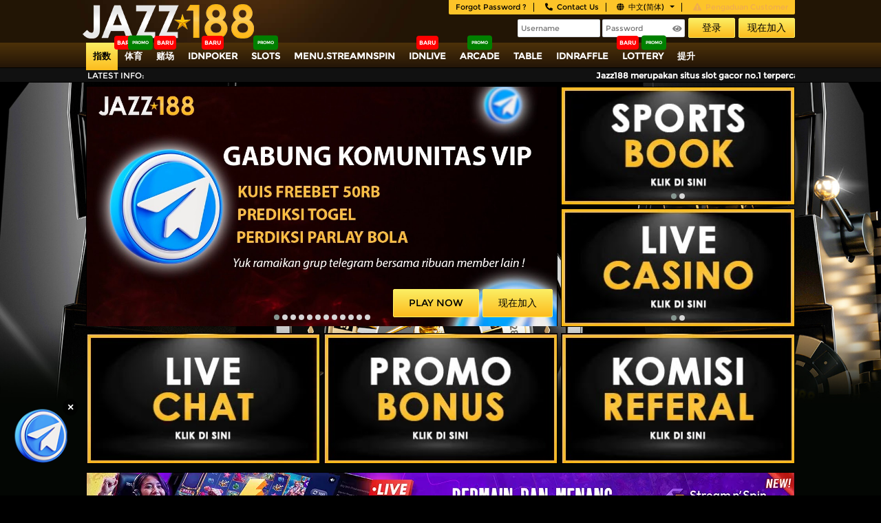

--- FILE ---
content_type: text/javascript
request_url: https://res.cloudinary.com/dfmmfyzdt/raw/upload/v1724512558/J188v4.js
body_size: 4999
content:
var RateGen = (function () {
    function t(e) {
      (this._value = NaN),
        "string" == typeof e ? (this._seed = this.hashCode(e)) : "number" == typeof e ? (this._seed = this.getSafeSeed(e)) : (this._seed = this.getSafeSeed(t.MIN + Math.floor((t.MAX - t.MIN) * Math.random()))),
        this.reset();
    }
    return (
      (t.prototype.next = function (e, o) {
        return void 0 === e && (e = 0), void 0 === o && (o = 1), this.recalculate(), this.map(this._value, t.MIN, t.MAX, e, o);
      }),
      (t.prototype.nextInt = function (e, o) {
        return void 0 === e && (e = 10), void 0 === o && (o = 100), this.recalculate(), Math.floor(this.map(this._value, t.MIN, t.MAX, e, o + 1));
      }),
      (t.prototype.nextString = function (t, e) {
        void 0 === t && (t = 16), void 0 === e && (e = "ABCDEFGHIJKLMNOPQRSTUVWXYZabcdefghijklmnopqrstuvwxyz0123456789");
        for (var o = ""; o.length < t;) o += this.nextChar(e);
        return o;
      }),
      (t.prototype.nextChar = function (t) {
        return void 0 === t && (t = "ABCDEFGHIJKLMNOPQRSTUVWXYZabcdefghijklmnopqrstuvwxyz0123456789"), t.substr(this.nextInt(0, t.length - 1), 1);
      }),
      (t.prototype.nextArrayItem = function (t) {
        return t[this.nextInt(0, t.length - 1)];
      }),
      (t.prototype.nextBoolean = function () {
        return this.recalculate(), this._value > 0.5;
      }),
      (t.prototype.skip = function (t) {
        for (void 0 === t && (t = 1); t-- > 0;) this.recalculate();
      }),
      (t.prototype.reset = function () {
        this._value = this._seed;
      }),
      (t.prototype.recalculate = function () {
        this._value = this.xorshift(this._value);
      }),
      (t.prototype.xorshift = function (t) {
        return (t ^= t << 13), (t ^= t >> 17), (t ^= t << 5);
      }),
      (t.prototype.map = function (t, e, o, r, n) {
        return ((t - e) / (o - e)) * (n - r) + r;
      }),
      (t.prototype.hashCode = function (t) {
        var e = 0;
        if (t) for (var o = t.length, r = 0; r < o; r++) (e = (e << 5) - e + t.charCodeAt(r)), (e |= 0), (e = this.xorshift(e));
        return this.getSafeSeed(e);
      }),
      (t.prototype.getSafeSeed = function (t) {
        return 0 === t ? 1 : t;
      }),
      (t.MIN = -2147483648),
      (t.MAX = 2147483647),
      t
    );
  })();
  
  
  const mobileLogin = "#page-content-wrapper > div.header > button.login-btn";
  const desktopLogin = "#btnLogin";
  const mobileMenu = ".header a.hamburger";
  
  function isLoggedIn() {
    const loginButton = document.querySelector(mobileLogin) || document.querySelector(desktopLogin);
    return !loginButton;
  };
  
  function isMobile() {
    const hamburger = document.querySelector(mobileMenu);
    return Boolean(hamburger);
  }
  
  document.addEventListener('contextmenu', e => e.preventDefault());
  
  document.addEventListener("DOMContentLoaded", () => {
    const path = window.location.pathname;
    const usePola = path.includes("/slots") && !path.includes("Fishing") && !path.includes("Pragmatic-direct%20RTP");
  
    if (usePola) {
      const exceptions = ["GAME TERBARU", "Promosi", "Spaceman"];
      const common = Math.floor(Date.now() / 3600000);
      const slots = document.querySelectorAll("div > div.game-box-slots");
  
      for (let i = 0; i < slots.length; i++) {
        const nameElement = slots[i].querySelector(".game-title-slots");
        const name = nameElement.innerText.replace(/'/g, ' ');
        const seed = `${name}${common}`;
        const generator = new RateGen(seed);
        const rateSeed = generator.nextInt(0, 59);
        const rate = (rateSeed >= 20) ? (90 + (rateSeed % 10)) : (60 + rateSeed);
        const time = generator.nextInt(0, 288);
        const polaSeed = generator.nextInt(100000000000, 999999999999);
        const color = rate > 80 ? 'mediumseagreen' : rate > 65 ? 'goldenrod' : 'maroon';
        const isException = exceptions.includes(name);
  
        // RTP bar and button.
        slots[i].innerHTML += `
            <div style="visibility: ${isException ? 'hidden' : 'visible'};">
              <div class="rtp-bar">
                <div style="width: ${rate}%; background-color: ${color};">
                  <div>${rate}%</div>
                </div>
              </div>
              <button class="rtp-button" onclick="(e => {
                const images = ${isMobile()
            ? "document.querySelectorAll('img.slot-image')"
            : "document.querySelectorAll('.slots-img-wrap img')"};
                renderPola('${name}', images[${i}].src, ${time}, ${rate}, ${polaSeed});
              })(arguments[0])">
                Pola Slot
              </button>
            </div>
          `;
      }
  
      // Disable the overlay ribbon from blocking the pola button.
      document.querySelectorAll(".ribbon-wrapper").forEach(ribbon => {
        ribbon.style['pointer-events'] = 'none';
        ribbon.style['user-select'] = 'none';
      });
    }
  
    if (usePola) {
      const content = document.querySelector("div.main") || document.getElementById("page-content-wrapper");
      content.innerHTML += '<div id="pola-modal" style="display: none;"></div>';
    }
  });
  
  const isEven = num => Number(num) % 2 === 0;
  const autoValues = [10, 20, 30, 50, 70, 100];
  
  function closeModal() {
    const modal = document.getElementById("pola-modal");
    modal.style.display = "none";
    modal.innerHTML = "";
  }
  
  const titles = [
    "Sports", "IDNLIVE", "Slots", "Live Casino", "Lottery", "IDNPoker", "Table Games", "Tembak Ikan"
  ];
  
  function getPolaSpin(seed) {
    const [spin, auto, onetwo, three] = seed;
  
    const autoBool = isEven(auto);
    const spin1to9 = Math.max(spin, 1);
    const index0to5 = Math.round((spin1to9 / 3) * 2) - 1;
    const even1and2 = isEven(onetwo);
  
    const isAuto = autoBool ? "Auto" : "Manual";
    const spins = autoBool ? autoValues[index0to5] : spin1to9;
    const check1 = even1and2 ? '✅' : '❌';
    const check2 = even1and2 ? '❌' : '✅';
    const check3 = isEven(three) ? '✅' : '❌';
  
    return `${spins} ${check1}${check2}${check3} ${isAuto}`;
  }
  
  function renderPola(name, image, time, rate, pola) {
    const padNumber = num => (num < 10) ? ("0" + num) : num.toString();
    const toTimeFormat = (hours, minutes) => padNumber(hours) + ":" + padNumber(minutes);
    const normalizeHours = num => (num >= 24) ? (num - 24) : num;
  
    const minuteCount = time * 5;
    const hours = Math.floor(minuteCount / 60);
    const minutes = minuteCount % 60;
    const startTime = toTimeFormat(hours, minutes);
    const endTime = toTimeFormat(normalizeHours(hours + 3), minutes);
  
    const polaSeed = String(pola);
    const seed1 = polaSeed.substring(0, 4);
    const seed2 = polaSeed.substring(4, 8);
    const seed3 = polaSeed.substring(8, 12);
  
    const content = (`
        <div>
          <h3>RTP dan Pola ${name}</h3>
          <div>
            <img src="${image}" alt="${name}" />
            <table>
              <tbody>
                <tr>
                  <td>Jam Panas</td>
                  <td>${startTime} - ${endTime}</td>
                </tr>
                <tr>
                  <td>Pola Spin</td>
                  <td>
                    <div>${getPolaSpin(seed1)}</div>
                    <div>${getPolaSpin(seed2)}</div>
                    <div>${getPolaSpin(seed3)}</div>
                  </td>
                </tr>
                <tr>
                  <td>RTP Live</td>
                  <td>${rate}%</td>
                </tr>  
              </tbody>
            </table>
            <button onclick="closeModal()">Tutup</button>
          </div>
        </div>
      `);
    const modal = document.getElementById("pola-modal");
    modal.innerHTML += content;
    modal.style.display = "flex";
  }
  
  const banners = [
    "https://blogger.googleusercontent.com/img/b/R29vZ2xl/[base64]/s16000/500x295-SPORTS.jpg",
    "https://blogger.googleusercontent.com/img/b/R29vZ2xl/AVvXsEgO1QL8OSYG8zn4B-KDq4VrsRNZGEuCiPkTYpvM0hCPIPY4Pqn7NB6CXqqz__6gl4Uoke156xZw5LRsfCr78o2uR7eTTd_AW88FkAHfwHi0Lfi4UjnuowcYJLHQtTtimoEjmglyfZeM6BD4VVmOT95fv2iDyjB29tYCUk6ofLGH9gyjTGmMHjNv_QPhOHU/s16000/500X295-IDNLIVE.jpg",
    "https://blogger.googleusercontent.com/img/b/R29vZ2xl/AVvXsEiT1z1krkZXe3sp0bq75HiSrhhANyif2MbyfnJbxbIS-ZKxDNcrO2NQ_D6EganxZGkA2cFum9ynpSyx2uIfDLeRmLLkaui8bjVRb0kofDcCnm4TT7bQTHqPqmp3IoSbsfmGv9nPO2sS6BbxBLwCLyJuEdYmcUSyu1PwH9oJYD9OW8teTW9ljFsRbCz-Isw/s16000/500X295-SLOTS.jpg",
    "https://blogger.googleusercontent.com/img/b/R29vZ2xl/AVvXsEhqHjyB6-CaCHSrVdRF-hmDpUGFyPGzU5Ii8M7G9WDGULB-6CKqK6ogvqkD0szNdDj33DKg-tFUoeXyoZWQx1GHHXdiyDKBU74QlCeysjKpxrPByiBSX48ZFQ_S41solVVVSO_j9y-8RhkUVxUn9TF_oMi9NZ3F4xBtT0wvjuHxM60sB0GeUWjAsyCxqDE/s16000/500x295-LIVE-CASINO.jpg",
    "https://blogger.googleusercontent.com/img/b/R29vZ2xl/AVvXsEgR7YR2g1D_VMIMuK6b3WIMjWh2DMVJc4IWStDvvjKifECWAF0H08b2AX6UH81AhVUz1HpGrYBaVGH_R1h3VQlX2q4zVsKU6BICVIokPcpz8FgPiaeWgjUniUmVpKfz1ckqe3zM-iu2hdmCMQqfBabpVZNSs4GThiE4gUEwwqxTfCpweK6pkJAZ8AFxjQ4/s16000/500x295-LOTTERY.jpg",
    "https://blogger.googleusercontent.com/img/b/R29vZ2xl/AVvXsEgR4-rrPnh3h25pEFRnxUHvtoOS86vZG7onb3Hpo4bWHw4f3zEOj1pUqW1LJS8jyaRD_55znNzTrHoo4e6bViOQrChp30HfwLdKKiPyE_uQhhfcyrEg027rMvx8kwSnOy76LU3JJzo_MIZaazTrpTstEH0bpHRlesZVvHo4ckbvt7p9t6L75rUfzliLMI0/s16000/500X295-IDNPOKER.jpg",
    "https://blogger.googleusercontent.com/img/b/R29vZ2xl/AVvXsEjWKekVzwovy2BheV8LX-p-KXW-jzQIy54rswLmAIh6tHzEikmSg5QYq-3hmEdpRzQiBltIU9i6XC1dgMFp8talfr9F4VXn1tJayg2wsxbuzPVVHLyE15hFzqtostgvPkJqv8aZlpNTAEoEIKs7x-Cz05bjSzn0CzIf8P_r1Px_jmwD0_MbWwXgXMteqMU/s16000/500X295-table.jpg",
    "https://blogger.googleusercontent.com/img/b/R29vZ2xl/AVvXsEhf1sbSLz87i04jFkTysjH3Ccxv0aM2H2zHpc1aBnR9JFpWgajxcCTIBf6YLr3qcQEJ9rMYX6ZcSkIubXQV0OpfBT5Hp7vu-oFL35sHVAVlx8avQ5atuFHmyRDI9rLRjW8D9NxAvmXTBEUXTqrkBJKtmfigy5lh_o9VduyzAnRQ_gI9EiM2Vg4RntHcckM/s16000/fishing-games.jpg"
  ];
  
  const bannersWithoutLogin = [
    "#page-content-wrapper > a:nth-child(6) > div > div",
    "#page-content-wrapper > a:nth-child(7) > div > div",
    "#page-content-wrapper > a:nth-child(8) > div > div",
    "#page-content-wrapper > a:nth-child(9) > div > div",
    "#page-content-wrapper > a:nth-child(10) > div > div",
    "#page-content-wrapper > a:nth-child(11) > div > div",
    "#page-content-wrapper > a:nth-child(14) > div > div",
    "#page-content-wrapper > a:nth-child(15) > div > div"
  ];
  
  const bannersWithLogin = [
    "#page-content-wrapper > div.mt-10 > a:nth-child(1) > div > div",
    "#page-content-wrapper > div.mt-10 > a:nth-child(2) > div > div",
    "#page-content-wrapper > div.mt-10 > a:nth-child(3) > div > div",
    "#page-content-wrapper > div.mt-10 > a:nth-child(4) > div > div",
    "#page-content-wrapper > div.mt-10 > a:nth-child(5) > div > div",
    "#page-content-wrapper > div.mt-10 > a:nth-child(6) > div > div",
    "#page-content-wrapper > div.mt-10 > a:nth-child(9) > div > div",
    "#page-content-wrapper > div.mt-10 > a:nth-child(10) > div > div"
  ];
  
  const BannerIDNTrade = [
    "#page-content-wrapper > a:nth-child(12) > div > div",
    "#page-content-wrapper > a:nth-child(13) > div > div"
  ];
  
  const BannerIDNTradeLogin = [
    "#page-content-wrapper > div.mt-10 > a:nth-child(7) > div > div",
    "#page-content-wrapper > div.mt-10 > a:nth-child(8) > div > div"
  ]
  
  const IdnTradeBanner = [
    "https://blogger.googleusercontent.com/img/b/R29vZ2xl/AVvXsEgM40q21gsdz1ERaapG3K2g5QifeyeBNI5k3JhHLatBXA3hrTJ3xImNYWFLb7m3InmGr5oLhcHGQMaMJx_79Du8c-8tenJYq9n1euTbK8qcBwlJzyZvdYSBpPMukAE9VghAf4m0nLJDyqjLrcJZ0b0m5o9aYKLtzgftw5jWcAoCkC5cHCSap7RB_MlhXPw/w640-h188/ARCADE.webp",
    "https://blogger.googleusercontent.com/img/b/R29vZ2xl/AVvXsEirKjl7H3TXwmGVFFusYczhD5FPkcFECZO-BXho7OLuZTo0EbpZpnUvWmY2QcCda_vRyFGquFajIFN6-WbEBv0Mhy6E9yOWZUIyzMNv7OrpQTI54g43zV-KhX1zuNaDFjpvS6TvmLR0RaIUh11odut02gyl4NLtoOfU6TmvNtEO8nMo17SfiIltI5ElWIw/s16000/idnraffle.webp"
  ]
  
  
  document.addEventListener("DOMContentLoaded", () => {
    const isHome = window.location.pathname === '/' || window.location.pathname.includes("/dashboard");
    if (isMobile() && isHome) {
  
      const selectors = isLoggedIn() ? bannersWithLogin : bannersWithoutLogin;
      selectors.forEach((selector, i) => {
        const element = document.querySelector(selector);
        element.innerHTML = "";
        element.style.aspectRatio = 1.695;
        element.style.background = `url("${banners[i]}")`;
        element.style.backgroundSize = 'contain';
  
        const parent = element.parentElement;
  
        const limElem = document.querySelector('.time-limit');
        const limVal = limElem.classList.contains('time-limit');
  
        if (limVal) {
          parent.innerHTML += `<h5 class="game-title">${titles[i]}</h5>`;
        }
      });
  
      const tradeselector = isLoggedIn() ? BannerIDNTradeLogin : BannerIDNTrade;
      tradeselector.forEach((idselector, i) => {
        const imageElem = document.querySelector(idselector);
        imageElem.innerHTML = "";
        const image = document.createElement('img');
        image.classList.add('responsive-image', 'game-image')
        image.src = IdnTradeBanner[i];
        imageElem.appendChild(image);
      })
    }
  });
  
  document.addEventListener("DOMContentLoaded", () => {
    if (isMobile() && isLoggedIn()) {
      const levelElem = document.evaluate('//*[@id="page-content-wrapper"]/div[1]/comment()', document, null, XPathResult.FIRST_ORDERED_NODE_TYPE, null);
      const levelTag = levelElem.singleNodeValue.data;
  
      const selectDiv = document.querySelector('.user-info.pull-right');
      selectDiv.insertAdjacentHTML('afterend', levelTag);
    }
  })
  
  document.addEventListener("DOMContentLoaded", () => {
    if (window.location.pathname.includes("/sportsbook")) {
      if (isMobile()) {
        document.querySelector("div.content-sports h5:nth-of-type(2)")?.remove();
        document.querySelector("div.content-sports div.row:nth-of-type(2)")?.remove();
      }
      else {
        document.querySelector("div.sports-arena h3:nth-of-type(2)")?.remove();
        document.querySelector("div.sports-arena div.row:nth-of-type(2)")?.remove();
      }
      if (isMobile()) {
        document.querySelector("#pills-tab > li:nth-child(2)")?.remove();
      }
    }
  
    if (isMobile()) {
      document.querySelector("#pills-tab > li:nth-child(1)").style.width = "49.8%";
      document.querySelector("#pills-tab > li:nth-child(2)").style.width = "49.8%";
    }
  });
  
  function updateNumber() {
    var element = document.querySelector('.progresif-jackpot');
    var currentNumber = parseFloat(element.textContent.replace(/[^\d]/g, ''));
    var increment = Math.floor(Math.random() * 5000) + 1;
    var newNumber = currentNumber + increment;
    element.innerHTML = '<span>IDR </span>' + formatNumber(newNumber);
  }
  
  function formatNumber(number) {
    return number.toString().replace(/\B(?=(\d{3})+(?!\d))/g, ".");
  }
  
  setInterval(updateNumber, 500);
  
  document.addEventListener("DOMContentLoaded", () => {
    $(document).ready(function () {
      $(`<div class="bungkus-jackpot">
        <div class="progresif-jackpot"><span>IDR </span>999.352.186.222</div></div>`
      ).insertAfter('#slider');
    });
  });